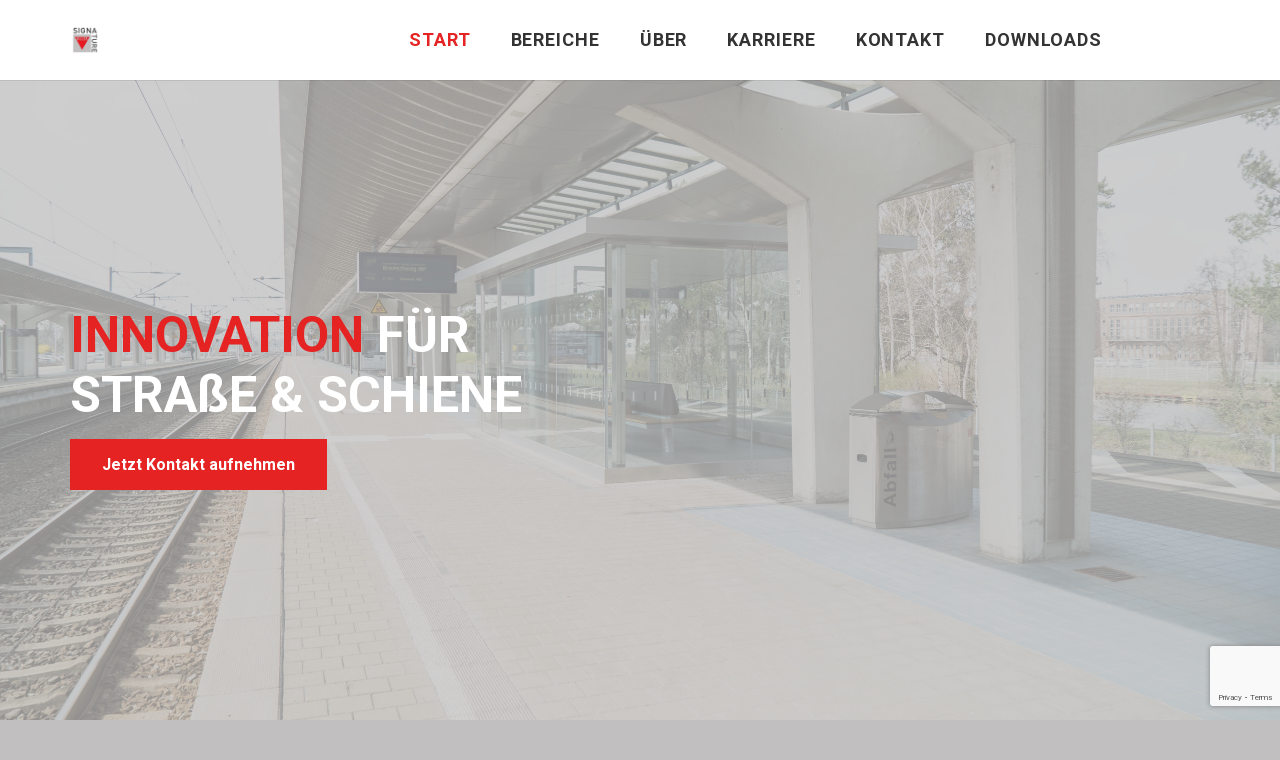

--- FILE ---
content_type: text/html; charset=utf-8
request_url: https://www.google.com/recaptcha/api2/anchor?ar=1&k=6Ld9mgYsAAAAAG-VhF3JPc_G4HwSBDRHsVVXK2XC&co=aHR0cHM6Ly9zaWduYXR1cmUtaGlsbGVyLmRlOjQ0Mw..&hl=en&v=PoyoqOPhxBO7pBk68S4YbpHZ&size=invisible&anchor-ms=20000&execute-ms=30000&cb=6lrnt41rlyo
body_size: 48703
content:
<!DOCTYPE HTML><html dir="ltr" lang="en"><head><meta http-equiv="Content-Type" content="text/html; charset=UTF-8">
<meta http-equiv="X-UA-Compatible" content="IE=edge">
<title>reCAPTCHA</title>
<style type="text/css">
/* cyrillic-ext */
@font-face {
  font-family: 'Roboto';
  font-style: normal;
  font-weight: 400;
  font-stretch: 100%;
  src: url(//fonts.gstatic.com/s/roboto/v48/KFO7CnqEu92Fr1ME7kSn66aGLdTylUAMa3GUBHMdazTgWw.woff2) format('woff2');
  unicode-range: U+0460-052F, U+1C80-1C8A, U+20B4, U+2DE0-2DFF, U+A640-A69F, U+FE2E-FE2F;
}
/* cyrillic */
@font-face {
  font-family: 'Roboto';
  font-style: normal;
  font-weight: 400;
  font-stretch: 100%;
  src: url(//fonts.gstatic.com/s/roboto/v48/KFO7CnqEu92Fr1ME7kSn66aGLdTylUAMa3iUBHMdazTgWw.woff2) format('woff2');
  unicode-range: U+0301, U+0400-045F, U+0490-0491, U+04B0-04B1, U+2116;
}
/* greek-ext */
@font-face {
  font-family: 'Roboto';
  font-style: normal;
  font-weight: 400;
  font-stretch: 100%;
  src: url(//fonts.gstatic.com/s/roboto/v48/KFO7CnqEu92Fr1ME7kSn66aGLdTylUAMa3CUBHMdazTgWw.woff2) format('woff2');
  unicode-range: U+1F00-1FFF;
}
/* greek */
@font-face {
  font-family: 'Roboto';
  font-style: normal;
  font-weight: 400;
  font-stretch: 100%;
  src: url(//fonts.gstatic.com/s/roboto/v48/KFO7CnqEu92Fr1ME7kSn66aGLdTylUAMa3-UBHMdazTgWw.woff2) format('woff2');
  unicode-range: U+0370-0377, U+037A-037F, U+0384-038A, U+038C, U+038E-03A1, U+03A3-03FF;
}
/* math */
@font-face {
  font-family: 'Roboto';
  font-style: normal;
  font-weight: 400;
  font-stretch: 100%;
  src: url(//fonts.gstatic.com/s/roboto/v48/KFO7CnqEu92Fr1ME7kSn66aGLdTylUAMawCUBHMdazTgWw.woff2) format('woff2');
  unicode-range: U+0302-0303, U+0305, U+0307-0308, U+0310, U+0312, U+0315, U+031A, U+0326-0327, U+032C, U+032F-0330, U+0332-0333, U+0338, U+033A, U+0346, U+034D, U+0391-03A1, U+03A3-03A9, U+03B1-03C9, U+03D1, U+03D5-03D6, U+03F0-03F1, U+03F4-03F5, U+2016-2017, U+2034-2038, U+203C, U+2040, U+2043, U+2047, U+2050, U+2057, U+205F, U+2070-2071, U+2074-208E, U+2090-209C, U+20D0-20DC, U+20E1, U+20E5-20EF, U+2100-2112, U+2114-2115, U+2117-2121, U+2123-214F, U+2190, U+2192, U+2194-21AE, U+21B0-21E5, U+21F1-21F2, U+21F4-2211, U+2213-2214, U+2216-22FF, U+2308-230B, U+2310, U+2319, U+231C-2321, U+2336-237A, U+237C, U+2395, U+239B-23B7, U+23D0, U+23DC-23E1, U+2474-2475, U+25AF, U+25B3, U+25B7, U+25BD, U+25C1, U+25CA, U+25CC, U+25FB, U+266D-266F, U+27C0-27FF, U+2900-2AFF, U+2B0E-2B11, U+2B30-2B4C, U+2BFE, U+3030, U+FF5B, U+FF5D, U+1D400-1D7FF, U+1EE00-1EEFF;
}
/* symbols */
@font-face {
  font-family: 'Roboto';
  font-style: normal;
  font-weight: 400;
  font-stretch: 100%;
  src: url(//fonts.gstatic.com/s/roboto/v48/KFO7CnqEu92Fr1ME7kSn66aGLdTylUAMaxKUBHMdazTgWw.woff2) format('woff2');
  unicode-range: U+0001-000C, U+000E-001F, U+007F-009F, U+20DD-20E0, U+20E2-20E4, U+2150-218F, U+2190, U+2192, U+2194-2199, U+21AF, U+21E6-21F0, U+21F3, U+2218-2219, U+2299, U+22C4-22C6, U+2300-243F, U+2440-244A, U+2460-24FF, U+25A0-27BF, U+2800-28FF, U+2921-2922, U+2981, U+29BF, U+29EB, U+2B00-2BFF, U+4DC0-4DFF, U+FFF9-FFFB, U+10140-1018E, U+10190-1019C, U+101A0, U+101D0-101FD, U+102E0-102FB, U+10E60-10E7E, U+1D2C0-1D2D3, U+1D2E0-1D37F, U+1F000-1F0FF, U+1F100-1F1AD, U+1F1E6-1F1FF, U+1F30D-1F30F, U+1F315, U+1F31C, U+1F31E, U+1F320-1F32C, U+1F336, U+1F378, U+1F37D, U+1F382, U+1F393-1F39F, U+1F3A7-1F3A8, U+1F3AC-1F3AF, U+1F3C2, U+1F3C4-1F3C6, U+1F3CA-1F3CE, U+1F3D4-1F3E0, U+1F3ED, U+1F3F1-1F3F3, U+1F3F5-1F3F7, U+1F408, U+1F415, U+1F41F, U+1F426, U+1F43F, U+1F441-1F442, U+1F444, U+1F446-1F449, U+1F44C-1F44E, U+1F453, U+1F46A, U+1F47D, U+1F4A3, U+1F4B0, U+1F4B3, U+1F4B9, U+1F4BB, U+1F4BF, U+1F4C8-1F4CB, U+1F4D6, U+1F4DA, U+1F4DF, U+1F4E3-1F4E6, U+1F4EA-1F4ED, U+1F4F7, U+1F4F9-1F4FB, U+1F4FD-1F4FE, U+1F503, U+1F507-1F50B, U+1F50D, U+1F512-1F513, U+1F53E-1F54A, U+1F54F-1F5FA, U+1F610, U+1F650-1F67F, U+1F687, U+1F68D, U+1F691, U+1F694, U+1F698, U+1F6AD, U+1F6B2, U+1F6B9-1F6BA, U+1F6BC, U+1F6C6-1F6CF, U+1F6D3-1F6D7, U+1F6E0-1F6EA, U+1F6F0-1F6F3, U+1F6F7-1F6FC, U+1F700-1F7FF, U+1F800-1F80B, U+1F810-1F847, U+1F850-1F859, U+1F860-1F887, U+1F890-1F8AD, U+1F8B0-1F8BB, U+1F8C0-1F8C1, U+1F900-1F90B, U+1F93B, U+1F946, U+1F984, U+1F996, U+1F9E9, U+1FA00-1FA6F, U+1FA70-1FA7C, U+1FA80-1FA89, U+1FA8F-1FAC6, U+1FACE-1FADC, U+1FADF-1FAE9, U+1FAF0-1FAF8, U+1FB00-1FBFF;
}
/* vietnamese */
@font-face {
  font-family: 'Roboto';
  font-style: normal;
  font-weight: 400;
  font-stretch: 100%;
  src: url(//fonts.gstatic.com/s/roboto/v48/KFO7CnqEu92Fr1ME7kSn66aGLdTylUAMa3OUBHMdazTgWw.woff2) format('woff2');
  unicode-range: U+0102-0103, U+0110-0111, U+0128-0129, U+0168-0169, U+01A0-01A1, U+01AF-01B0, U+0300-0301, U+0303-0304, U+0308-0309, U+0323, U+0329, U+1EA0-1EF9, U+20AB;
}
/* latin-ext */
@font-face {
  font-family: 'Roboto';
  font-style: normal;
  font-weight: 400;
  font-stretch: 100%;
  src: url(//fonts.gstatic.com/s/roboto/v48/KFO7CnqEu92Fr1ME7kSn66aGLdTylUAMa3KUBHMdazTgWw.woff2) format('woff2');
  unicode-range: U+0100-02BA, U+02BD-02C5, U+02C7-02CC, U+02CE-02D7, U+02DD-02FF, U+0304, U+0308, U+0329, U+1D00-1DBF, U+1E00-1E9F, U+1EF2-1EFF, U+2020, U+20A0-20AB, U+20AD-20C0, U+2113, U+2C60-2C7F, U+A720-A7FF;
}
/* latin */
@font-face {
  font-family: 'Roboto';
  font-style: normal;
  font-weight: 400;
  font-stretch: 100%;
  src: url(//fonts.gstatic.com/s/roboto/v48/KFO7CnqEu92Fr1ME7kSn66aGLdTylUAMa3yUBHMdazQ.woff2) format('woff2');
  unicode-range: U+0000-00FF, U+0131, U+0152-0153, U+02BB-02BC, U+02C6, U+02DA, U+02DC, U+0304, U+0308, U+0329, U+2000-206F, U+20AC, U+2122, U+2191, U+2193, U+2212, U+2215, U+FEFF, U+FFFD;
}
/* cyrillic-ext */
@font-face {
  font-family: 'Roboto';
  font-style: normal;
  font-weight: 500;
  font-stretch: 100%;
  src: url(//fonts.gstatic.com/s/roboto/v48/KFO7CnqEu92Fr1ME7kSn66aGLdTylUAMa3GUBHMdazTgWw.woff2) format('woff2');
  unicode-range: U+0460-052F, U+1C80-1C8A, U+20B4, U+2DE0-2DFF, U+A640-A69F, U+FE2E-FE2F;
}
/* cyrillic */
@font-face {
  font-family: 'Roboto';
  font-style: normal;
  font-weight: 500;
  font-stretch: 100%;
  src: url(//fonts.gstatic.com/s/roboto/v48/KFO7CnqEu92Fr1ME7kSn66aGLdTylUAMa3iUBHMdazTgWw.woff2) format('woff2');
  unicode-range: U+0301, U+0400-045F, U+0490-0491, U+04B0-04B1, U+2116;
}
/* greek-ext */
@font-face {
  font-family: 'Roboto';
  font-style: normal;
  font-weight: 500;
  font-stretch: 100%;
  src: url(//fonts.gstatic.com/s/roboto/v48/KFO7CnqEu92Fr1ME7kSn66aGLdTylUAMa3CUBHMdazTgWw.woff2) format('woff2');
  unicode-range: U+1F00-1FFF;
}
/* greek */
@font-face {
  font-family: 'Roboto';
  font-style: normal;
  font-weight: 500;
  font-stretch: 100%;
  src: url(//fonts.gstatic.com/s/roboto/v48/KFO7CnqEu92Fr1ME7kSn66aGLdTylUAMa3-UBHMdazTgWw.woff2) format('woff2');
  unicode-range: U+0370-0377, U+037A-037F, U+0384-038A, U+038C, U+038E-03A1, U+03A3-03FF;
}
/* math */
@font-face {
  font-family: 'Roboto';
  font-style: normal;
  font-weight: 500;
  font-stretch: 100%;
  src: url(//fonts.gstatic.com/s/roboto/v48/KFO7CnqEu92Fr1ME7kSn66aGLdTylUAMawCUBHMdazTgWw.woff2) format('woff2');
  unicode-range: U+0302-0303, U+0305, U+0307-0308, U+0310, U+0312, U+0315, U+031A, U+0326-0327, U+032C, U+032F-0330, U+0332-0333, U+0338, U+033A, U+0346, U+034D, U+0391-03A1, U+03A3-03A9, U+03B1-03C9, U+03D1, U+03D5-03D6, U+03F0-03F1, U+03F4-03F5, U+2016-2017, U+2034-2038, U+203C, U+2040, U+2043, U+2047, U+2050, U+2057, U+205F, U+2070-2071, U+2074-208E, U+2090-209C, U+20D0-20DC, U+20E1, U+20E5-20EF, U+2100-2112, U+2114-2115, U+2117-2121, U+2123-214F, U+2190, U+2192, U+2194-21AE, U+21B0-21E5, U+21F1-21F2, U+21F4-2211, U+2213-2214, U+2216-22FF, U+2308-230B, U+2310, U+2319, U+231C-2321, U+2336-237A, U+237C, U+2395, U+239B-23B7, U+23D0, U+23DC-23E1, U+2474-2475, U+25AF, U+25B3, U+25B7, U+25BD, U+25C1, U+25CA, U+25CC, U+25FB, U+266D-266F, U+27C0-27FF, U+2900-2AFF, U+2B0E-2B11, U+2B30-2B4C, U+2BFE, U+3030, U+FF5B, U+FF5D, U+1D400-1D7FF, U+1EE00-1EEFF;
}
/* symbols */
@font-face {
  font-family: 'Roboto';
  font-style: normal;
  font-weight: 500;
  font-stretch: 100%;
  src: url(//fonts.gstatic.com/s/roboto/v48/KFO7CnqEu92Fr1ME7kSn66aGLdTylUAMaxKUBHMdazTgWw.woff2) format('woff2');
  unicode-range: U+0001-000C, U+000E-001F, U+007F-009F, U+20DD-20E0, U+20E2-20E4, U+2150-218F, U+2190, U+2192, U+2194-2199, U+21AF, U+21E6-21F0, U+21F3, U+2218-2219, U+2299, U+22C4-22C6, U+2300-243F, U+2440-244A, U+2460-24FF, U+25A0-27BF, U+2800-28FF, U+2921-2922, U+2981, U+29BF, U+29EB, U+2B00-2BFF, U+4DC0-4DFF, U+FFF9-FFFB, U+10140-1018E, U+10190-1019C, U+101A0, U+101D0-101FD, U+102E0-102FB, U+10E60-10E7E, U+1D2C0-1D2D3, U+1D2E0-1D37F, U+1F000-1F0FF, U+1F100-1F1AD, U+1F1E6-1F1FF, U+1F30D-1F30F, U+1F315, U+1F31C, U+1F31E, U+1F320-1F32C, U+1F336, U+1F378, U+1F37D, U+1F382, U+1F393-1F39F, U+1F3A7-1F3A8, U+1F3AC-1F3AF, U+1F3C2, U+1F3C4-1F3C6, U+1F3CA-1F3CE, U+1F3D4-1F3E0, U+1F3ED, U+1F3F1-1F3F3, U+1F3F5-1F3F7, U+1F408, U+1F415, U+1F41F, U+1F426, U+1F43F, U+1F441-1F442, U+1F444, U+1F446-1F449, U+1F44C-1F44E, U+1F453, U+1F46A, U+1F47D, U+1F4A3, U+1F4B0, U+1F4B3, U+1F4B9, U+1F4BB, U+1F4BF, U+1F4C8-1F4CB, U+1F4D6, U+1F4DA, U+1F4DF, U+1F4E3-1F4E6, U+1F4EA-1F4ED, U+1F4F7, U+1F4F9-1F4FB, U+1F4FD-1F4FE, U+1F503, U+1F507-1F50B, U+1F50D, U+1F512-1F513, U+1F53E-1F54A, U+1F54F-1F5FA, U+1F610, U+1F650-1F67F, U+1F687, U+1F68D, U+1F691, U+1F694, U+1F698, U+1F6AD, U+1F6B2, U+1F6B9-1F6BA, U+1F6BC, U+1F6C6-1F6CF, U+1F6D3-1F6D7, U+1F6E0-1F6EA, U+1F6F0-1F6F3, U+1F6F7-1F6FC, U+1F700-1F7FF, U+1F800-1F80B, U+1F810-1F847, U+1F850-1F859, U+1F860-1F887, U+1F890-1F8AD, U+1F8B0-1F8BB, U+1F8C0-1F8C1, U+1F900-1F90B, U+1F93B, U+1F946, U+1F984, U+1F996, U+1F9E9, U+1FA00-1FA6F, U+1FA70-1FA7C, U+1FA80-1FA89, U+1FA8F-1FAC6, U+1FACE-1FADC, U+1FADF-1FAE9, U+1FAF0-1FAF8, U+1FB00-1FBFF;
}
/* vietnamese */
@font-face {
  font-family: 'Roboto';
  font-style: normal;
  font-weight: 500;
  font-stretch: 100%;
  src: url(//fonts.gstatic.com/s/roboto/v48/KFO7CnqEu92Fr1ME7kSn66aGLdTylUAMa3OUBHMdazTgWw.woff2) format('woff2');
  unicode-range: U+0102-0103, U+0110-0111, U+0128-0129, U+0168-0169, U+01A0-01A1, U+01AF-01B0, U+0300-0301, U+0303-0304, U+0308-0309, U+0323, U+0329, U+1EA0-1EF9, U+20AB;
}
/* latin-ext */
@font-face {
  font-family: 'Roboto';
  font-style: normal;
  font-weight: 500;
  font-stretch: 100%;
  src: url(//fonts.gstatic.com/s/roboto/v48/KFO7CnqEu92Fr1ME7kSn66aGLdTylUAMa3KUBHMdazTgWw.woff2) format('woff2');
  unicode-range: U+0100-02BA, U+02BD-02C5, U+02C7-02CC, U+02CE-02D7, U+02DD-02FF, U+0304, U+0308, U+0329, U+1D00-1DBF, U+1E00-1E9F, U+1EF2-1EFF, U+2020, U+20A0-20AB, U+20AD-20C0, U+2113, U+2C60-2C7F, U+A720-A7FF;
}
/* latin */
@font-face {
  font-family: 'Roboto';
  font-style: normal;
  font-weight: 500;
  font-stretch: 100%;
  src: url(//fonts.gstatic.com/s/roboto/v48/KFO7CnqEu92Fr1ME7kSn66aGLdTylUAMa3yUBHMdazQ.woff2) format('woff2');
  unicode-range: U+0000-00FF, U+0131, U+0152-0153, U+02BB-02BC, U+02C6, U+02DA, U+02DC, U+0304, U+0308, U+0329, U+2000-206F, U+20AC, U+2122, U+2191, U+2193, U+2212, U+2215, U+FEFF, U+FFFD;
}
/* cyrillic-ext */
@font-face {
  font-family: 'Roboto';
  font-style: normal;
  font-weight: 900;
  font-stretch: 100%;
  src: url(//fonts.gstatic.com/s/roboto/v48/KFO7CnqEu92Fr1ME7kSn66aGLdTylUAMa3GUBHMdazTgWw.woff2) format('woff2');
  unicode-range: U+0460-052F, U+1C80-1C8A, U+20B4, U+2DE0-2DFF, U+A640-A69F, U+FE2E-FE2F;
}
/* cyrillic */
@font-face {
  font-family: 'Roboto';
  font-style: normal;
  font-weight: 900;
  font-stretch: 100%;
  src: url(//fonts.gstatic.com/s/roboto/v48/KFO7CnqEu92Fr1ME7kSn66aGLdTylUAMa3iUBHMdazTgWw.woff2) format('woff2');
  unicode-range: U+0301, U+0400-045F, U+0490-0491, U+04B0-04B1, U+2116;
}
/* greek-ext */
@font-face {
  font-family: 'Roboto';
  font-style: normal;
  font-weight: 900;
  font-stretch: 100%;
  src: url(//fonts.gstatic.com/s/roboto/v48/KFO7CnqEu92Fr1ME7kSn66aGLdTylUAMa3CUBHMdazTgWw.woff2) format('woff2');
  unicode-range: U+1F00-1FFF;
}
/* greek */
@font-face {
  font-family: 'Roboto';
  font-style: normal;
  font-weight: 900;
  font-stretch: 100%;
  src: url(//fonts.gstatic.com/s/roboto/v48/KFO7CnqEu92Fr1ME7kSn66aGLdTylUAMa3-UBHMdazTgWw.woff2) format('woff2');
  unicode-range: U+0370-0377, U+037A-037F, U+0384-038A, U+038C, U+038E-03A1, U+03A3-03FF;
}
/* math */
@font-face {
  font-family: 'Roboto';
  font-style: normal;
  font-weight: 900;
  font-stretch: 100%;
  src: url(//fonts.gstatic.com/s/roboto/v48/KFO7CnqEu92Fr1ME7kSn66aGLdTylUAMawCUBHMdazTgWw.woff2) format('woff2');
  unicode-range: U+0302-0303, U+0305, U+0307-0308, U+0310, U+0312, U+0315, U+031A, U+0326-0327, U+032C, U+032F-0330, U+0332-0333, U+0338, U+033A, U+0346, U+034D, U+0391-03A1, U+03A3-03A9, U+03B1-03C9, U+03D1, U+03D5-03D6, U+03F0-03F1, U+03F4-03F5, U+2016-2017, U+2034-2038, U+203C, U+2040, U+2043, U+2047, U+2050, U+2057, U+205F, U+2070-2071, U+2074-208E, U+2090-209C, U+20D0-20DC, U+20E1, U+20E5-20EF, U+2100-2112, U+2114-2115, U+2117-2121, U+2123-214F, U+2190, U+2192, U+2194-21AE, U+21B0-21E5, U+21F1-21F2, U+21F4-2211, U+2213-2214, U+2216-22FF, U+2308-230B, U+2310, U+2319, U+231C-2321, U+2336-237A, U+237C, U+2395, U+239B-23B7, U+23D0, U+23DC-23E1, U+2474-2475, U+25AF, U+25B3, U+25B7, U+25BD, U+25C1, U+25CA, U+25CC, U+25FB, U+266D-266F, U+27C0-27FF, U+2900-2AFF, U+2B0E-2B11, U+2B30-2B4C, U+2BFE, U+3030, U+FF5B, U+FF5D, U+1D400-1D7FF, U+1EE00-1EEFF;
}
/* symbols */
@font-face {
  font-family: 'Roboto';
  font-style: normal;
  font-weight: 900;
  font-stretch: 100%;
  src: url(//fonts.gstatic.com/s/roboto/v48/KFO7CnqEu92Fr1ME7kSn66aGLdTylUAMaxKUBHMdazTgWw.woff2) format('woff2');
  unicode-range: U+0001-000C, U+000E-001F, U+007F-009F, U+20DD-20E0, U+20E2-20E4, U+2150-218F, U+2190, U+2192, U+2194-2199, U+21AF, U+21E6-21F0, U+21F3, U+2218-2219, U+2299, U+22C4-22C6, U+2300-243F, U+2440-244A, U+2460-24FF, U+25A0-27BF, U+2800-28FF, U+2921-2922, U+2981, U+29BF, U+29EB, U+2B00-2BFF, U+4DC0-4DFF, U+FFF9-FFFB, U+10140-1018E, U+10190-1019C, U+101A0, U+101D0-101FD, U+102E0-102FB, U+10E60-10E7E, U+1D2C0-1D2D3, U+1D2E0-1D37F, U+1F000-1F0FF, U+1F100-1F1AD, U+1F1E6-1F1FF, U+1F30D-1F30F, U+1F315, U+1F31C, U+1F31E, U+1F320-1F32C, U+1F336, U+1F378, U+1F37D, U+1F382, U+1F393-1F39F, U+1F3A7-1F3A8, U+1F3AC-1F3AF, U+1F3C2, U+1F3C4-1F3C6, U+1F3CA-1F3CE, U+1F3D4-1F3E0, U+1F3ED, U+1F3F1-1F3F3, U+1F3F5-1F3F7, U+1F408, U+1F415, U+1F41F, U+1F426, U+1F43F, U+1F441-1F442, U+1F444, U+1F446-1F449, U+1F44C-1F44E, U+1F453, U+1F46A, U+1F47D, U+1F4A3, U+1F4B0, U+1F4B3, U+1F4B9, U+1F4BB, U+1F4BF, U+1F4C8-1F4CB, U+1F4D6, U+1F4DA, U+1F4DF, U+1F4E3-1F4E6, U+1F4EA-1F4ED, U+1F4F7, U+1F4F9-1F4FB, U+1F4FD-1F4FE, U+1F503, U+1F507-1F50B, U+1F50D, U+1F512-1F513, U+1F53E-1F54A, U+1F54F-1F5FA, U+1F610, U+1F650-1F67F, U+1F687, U+1F68D, U+1F691, U+1F694, U+1F698, U+1F6AD, U+1F6B2, U+1F6B9-1F6BA, U+1F6BC, U+1F6C6-1F6CF, U+1F6D3-1F6D7, U+1F6E0-1F6EA, U+1F6F0-1F6F3, U+1F6F7-1F6FC, U+1F700-1F7FF, U+1F800-1F80B, U+1F810-1F847, U+1F850-1F859, U+1F860-1F887, U+1F890-1F8AD, U+1F8B0-1F8BB, U+1F8C0-1F8C1, U+1F900-1F90B, U+1F93B, U+1F946, U+1F984, U+1F996, U+1F9E9, U+1FA00-1FA6F, U+1FA70-1FA7C, U+1FA80-1FA89, U+1FA8F-1FAC6, U+1FACE-1FADC, U+1FADF-1FAE9, U+1FAF0-1FAF8, U+1FB00-1FBFF;
}
/* vietnamese */
@font-face {
  font-family: 'Roboto';
  font-style: normal;
  font-weight: 900;
  font-stretch: 100%;
  src: url(//fonts.gstatic.com/s/roboto/v48/KFO7CnqEu92Fr1ME7kSn66aGLdTylUAMa3OUBHMdazTgWw.woff2) format('woff2');
  unicode-range: U+0102-0103, U+0110-0111, U+0128-0129, U+0168-0169, U+01A0-01A1, U+01AF-01B0, U+0300-0301, U+0303-0304, U+0308-0309, U+0323, U+0329, U+1EA0-1EF9, U+20AB;
}
/* latin-ext */
@font-face {
  font-family: 'Roboto';
  font-style: normal;
  font-weight: 900;
  font-stretch: 100%;
  src: url(//fonts.gstatic.com/s/roboto/v48/KFO7CnqEu92Fr1ME7kSn66aGLdTylUAMa3KUBHMdazTgWw.woff2) format('woff2');
  unicode-range: U+0100-02BA, U+02BD-02C5, U+02C7-02CC, U+02CE-02D7, U+02DD-02FF, U+0304, U+0308, U+0329, U+1D00-1DBF, U+1E00-1E9F, U+1EF2-1EFF, U+2020, U+20A0-20AB, U+20AD-20C0, U+2113, U+2C60-2C7F, U+A720-A7FF;
}
/* latin */
@font-face {
  font-family: 'Roboto';
  font-style: normal;
  font-weight: 900;
  font-stretch: 100%;
  src: url(//fonts.gstatic.com/s/roboto/v48/KFO7CnqEu92Fr1ME7kSn66aGLdTylUAMa3yUBHMdazQ.woff2) format('woff2');
  unicode-range: U+0000-00FF, U+0131, U+0152-0153, U+02BB-02BC, U+02C6, U+02DA, U+02DC, U+0304, U+0308, U+0329, U+2000-206F, U+20AC, U+2122, U+2191, U+2193, U+2212, U+2215, U+FEFF, U+FFFD;
}

</style>
<link rel="stylesheet" type="text/css" href="https://www.gstatic.com/recaptcha/releases/PoyoqOPhxBO7pBk68S4YbpHZ/styles__ltr.css">
<script nonce="Rw8f3jx9HMvTtFqxsitq0g" type="text/javascript">window['__recaptcha_api'] = 'https://www.google.com/recaptcha/api2/';</script>
<script type="text/javascript" src="https://www.gstatic.com/recaptcha/releases/PoyoqOPhxBO7pBk68S4YbpHZ/recaptcha__en.js" nonce="Rw8f3jx9HMvTtFqxsitq0g">
      
    </script></head>
<body><div id="rc-anchor-alert" class="rc-anchor-alert"></div>
<input type="hidden" id="recaptcha-token" value="[base64]">
<script type="text/javascript" nonce="Rw8f3jx9HMvTtFqxsitq0g">
      recaptcha.anchor.Main.init("[\x22ainput\x22,[\x22bgdata\x22,\x22\x22,\[base64]/[base64]/[base64]/ZyhXLGgpOnEoW04sMjEsbF0sVywwKSxoKSxmYWxzZSxmYWxzZSl9Y2F0Y2goayl7RygzNTgsVyk/[base64]/[base64]/[base64]/[base64]/[base64]/[base64]/[base64]/bmV3IEJbT10oRFswXSk6dz09Mj9uZXcgQltPXShEWzBdLERbMV0pOnc9PTM/bmV3IEJbT10oRFswXSxEWzFdLERbMl0pOnc9PTQ/[base64]/[base64]/[base64]/[base64]/[base64]\\u003d\x22,\[base64]\\u003d\x22,\[base64]/wrghw6fDgMKycgrDrhDCjT7Cj8O1QMO/TcKqIMOYZ8O+EMKaOgxHXAHCl8KjD8OQwog1LhIiKcOxwqhKI8O1NcO+EMKlwpvDhsO0wo8gWMOgDyrCojzDpkHCnVrCvEdkwo8SSXoQTMKqwpTDqWfDlg8zw5fCpGHDgsOye8K7wr1pwo/DhcKlwqodwoDChMKiw5x7w6x2wobDqcOOw5/CkxnDswrCi8OFSSTCnMKyIMOwwqHCt1bDkcKIw4Z5b8Ksw5wXE8OJf8K1wpYYF8K0w7PDm8OJWijCuFbDhUY8wog0S1tDKwTDuUTCvcOoCwdlw5Ecwphfw6vDq8KCw70aCMK+w7RpwrQ9wp3CoR/DrVnCrMK4w4rDm0/CjsO0wpDCuyPCkMOHV8K2FwDChTrCrXPDtMOCGUpbwpvDicOew7ZMbB1ewoPDvkPDgMKJcQDCpMOWw6XCksKEwrvCp8K1wqsYwpnCslvClgbCmUDDvcKsJgrDgsKQPsOuQMOEFUllw6XCg13DkDYlw5zCgsOEwptPPcKAITB/IcKyw4U+woPCssOJEsKpVQp1wpzDpX3DvmcMNDfDq8Oswo5vw5N4wq/[base64]/DuhrCrUdQUw3DtMO0cMOXwrDDj8Kgw5LCjMKZw4bCph5Hwo9iAcKpRMO9w5nCmG4qwps9QsKIE8Oaw5/Do8OUwp1TMcKZwpEbEMKwbgdiw6TCs8OtwrfDrhA3dEV0Q8KXwpLDuDZhw5cHXcOlwo9wTMKMw6fDoWh4wocDwqJewpA+wp/ClUHCkMK0PS/Cu0/DjcOfCErCk8KwehPChsOWZ042w6vCqHTDjMO6SMKSTDvCpMKHw5DDj8OCwqnDkmE2TFBdRcKGOHlVwpBLR8Osw4ZJOHBIw6vChUIjDwR5w4rDkMO/[base64]/DmcKvd8OSw7vDgDphw7FQaTMrwq/DkcKPw5fDosKrDH3DjF3Cv8K5bTswF1HDsMKcDcOFd01cDDICIUvDpsO/[base64]/Drg4vOMOkMVTDhsKWD8KjWXrCvsOiAMO7ekfDpsOEVVzDtFXDmsOjFcO2FA/DmMOcTjQXVlFsUsKMHSQQw6h4CsKjw6xnw53CgVgxwr3Cl8Kow7TCrsKdCcKuUDsaGiwtew/DgMOkJ2t1FsKdVEPCssKOw5LCtW8fw4/Dj8OrWg0YwrBaFcK5e8OfbhbCm8KGwoI7E2PDocOhbsKbw7Unw4zDkjXCmkDDjSlPwqIFwoDDkcKvwrAIdSrDs8OkwrDDqxRmw6XDv8KiNcKFw5vDryTDjMO7wpvCm8K6wrvCkcOdwrTDkU/DgcOww7leZBdnwoPClMOEw4TDlg0VGz3CiWlqe8KTFsOiw67DssKlwoVFwoVnKcOiWQbCuAfDhnLCq8KDHsOow5dcHMOMasObwpTCsMOOGcOKaMKIw7jCjVUeNsKYVSPCnkrDuVLDi2IBw7c3L3/[base64]/Ct8K+wp8aEVjCicKeMsKHWURIwoZSwqfClMKgwo7ChMKNw5F4esO9w5dKXMONOVdFaWnCqWzCuRvDqcKewr/CtMKCwpDDjyN/LcOVaVLDrcKkwp9NPnLDuQXCoFvDvMOKw5XDocOzw45LDGXCijDCnXpvLMK3woHDqXDCrWHCv3k0D8OPwqkyCygRdcKYwpIWw4LCvsOXwoZ4wrjDqXohwrjCuU/CjcKVwpwLemvCm3DDr17Cm0nDlsOWwpR5woDCokR4NsKCZS7DpDVZDVvCmwbDk8ORw43CnsOiwrXDpAnCvl0/XMOmw5DCuMO4ZMOGw7Zswo7DhsK2wqRXwrEyw5FcbsOZwo1LMMO/wo8Pw5dCZsKtw7ZHw4/Dl0l5wrvDucK1VV7CrhJMHjDCtcOKa8Oyw5fCk8OLw5IhJ1TCp8OOw6fCpMO/SMKEEwfCvX8Uwrxcw57Ch8OKwqHCpcKJXcOlw4Vwwr95wq3CoMObbXJuSFACwqNYwr0pwpPCjcKpw5XDtyDDrjDDrMKROSTClcKLGMOYesKcHMKOajzDpcO5wqwxwqLCq0RFOh3Cv8Kmw7kvU8K6KmnCtB/DpVUhwoU+Yi9KwrgaPMONFlXCihHCq8OEw5dww58WwqTCoDPDm8KuwrolwoZNwqBrwoVwRjjCssOxwpg3J8OuQsOEwqkHRSRQAkNdN8KDw79kw4LDmFcywpzDg0dHZ8K9IsKOSMKqVsKIw4RsOcO8w6wfwqDDvQZewqpkOcKqwpByDw9Hwq4RMG/[base64]/CvcKCwq1kwqPDicKgCcOtwo7Di13Ctyc9DsOsMTrDuVHChFwsamPCosOBw7AHwplnWMOQEiXCq8OwwpzDr8OEWxvDocKMwr4BwrVMHABZP8K/JDwnwqLCs8O3YhkefVRXKcK+U8OYPg3ClxIpQMKzOMOhT1gaw7vDmcKxZcODw64felzDo2x8YxjDkMOVw6HDuHnCnR/[base64]/DrTnDpFTDjFzCrlPCjcOxwqrDmMOzS3BtwrAlwr3DqVDClsOiwpTDjQAeBWfDo8OqYFwNQMKseR8dwprCoWLDjcKtHijCucOILMO/w6rCuMOZw6vDuMK4wo3CqkQcwq8gPcKKw4QDw7NVw5/CvwvDrMKAcmTCisO2b0jDrcOhX154KsO4SMKBwo/Cj8Kvw5/Di1o0AXXDt8OmwpN+wojCnGbDosKrw7HDk8Kiwq44w5TDi8K4ZTnDuyhaMT/[base64]/DocOLT8OGwpvDvHfDpcO7EcKHGn5hFsOpdcOuOBkxZ8OSaMKywqDCncKcwqfDiCZkwr11w4/[base64]/wqvCtlZRw6jDi154woXDsMKFwq/ChX9wwoXCgVrCj8KYL8KswrDCrm8kw7tZJ1/DhMKYwqQEw6Q8c2shw6bDkmAiwpx6w5bCtCh2L0trw5VEwr/CqFEuw45Gw6/[base64]/ChsKcw6rCnMO5MGhwS8KuMV4JwqxuTMKxV8O0fcKiwrohw4bDi8KLw5pTw7hQaMKjw6DCgVDDiDhnw5PChcOLJ8KZwoV1A33CjxjCucKRN8KtP8KhKlzDoGQ/OcKbw4/CgsO5wp53w7rDpcKQCMOWZktCCsKmSHBqWV7CjMKfw4IKw6TDtxrDvMK/eMKxw7xGRMKwwpTCjcKdRnXDmW3CssKaQ8OUw4/CiiHChSkuKsKfNcKJwrPCuz/CnsK3wp3CoMKtwqcGGSLCiMOIQV88QsO8wpEXw6dhw7LCg3AbwokCwp3DvCgVeCIHRVzDncO1QcKFJ19Jw5c1XMOtwrB5a8Oqwotqw4vDo39fR8KcOS9uOMOaMzbCsVrDhMORcBHClyoOwqoNYHY0wpTDkQPDog9xVR9bw5TDqzQbwrUjwqEmw65mDsOlwr/DjVrCqMObw4TDg8O2w5JoOcOAw6YSwq5zwokPf8KHAcOQw4rCgMKqw7XDoD/CkMOEw6XCusOhw7FTJVgLwp3DnG/DrcKKIUp8OMKubw15wr3Do8OIw6jCiRRdwp45w7l9wpjDosKoI3YswpjDpcOSXMOBw6NGOTLCjcOfFTM/w599TMKTwo7DnH/[base64]/DhsOvIyZbw7/Di8OXw6vDoMOIw40hw4TCrsOhwqjDuMOME3xdw49rDMObw6LCiz7DpsOnwrE1wqhoRsOFD8KdemXDgsKJwobCo1g1agEFw40td8KGw7zCucOwW2p5w6hBIsOca0LDoMKaw4ZOEMOjQEDDjcKJWsK7JE44SMKIHTQWAAsrw5DDqMOfBMOjwpBGQT/CmmDCvMKbaRoSwq0oDMK+DSTDs8O0eUBbw4TDscKkJAleOcKvw5h0ago4KcKaZErCo3vCj2hefBvDuXx6w6pLwo0BcRIQU3rDpsOcwpEUc8OmDll6LsK6JGRNwqlWwoDDrDICQ2TClV7CncKpL8KAwoHCgkJfXMOEwrxyccK+DT/DvlcSJWAlJUfCjsOaw5vDpcKfwrXDmMOIH8K4YUgHw5jDmWVjwr0bbcKRRXvCpMKMwrHClsKBw5fDvsOTccOJCcOfw5bCnR/CosKCw5BVZE4zw57DgcOKesKJOMKLFsK+wpI7Hm4YQhxkbErDsCHDv1vCu8KrwrzCkC3DtsOQXcKXW8OPMDorwqkQWntdwpcYwr/Ck8Klwr1RaHTDgcOLwq3Djm3Dp8OjwoVPRsO0w5hlJcOxOjnCiTAZwp5/Vx/Diw7CplnCksO/[base64]/[base64]/OcKqwonDnC7DoMO7asK0w51Swo8dwpjDp8Osw6PDnlnCucK/MMKGwpDDvcKAMcK6w6czw6kpw5ExEMO1wro3wqoWXwvDsEDDh8KFDMONw7PDhnXCl1NxcHbDocODwqbDm8OMwqrChMOuwofDvTDCmUs+w5N4w4jDsMKqwrrDuMOaw5bCqA7DsMOYIlFmTBZfw7HDoiTDj8K8V8OBBMOgw4fCtcOnD8K/[base64]/cWbCjT8dc8O9OHLCmMOjGMOtdzB+HnXDssK8cUdnw7TDuCDClsO9GynDiMKpL3Ziw6NdwrEpwq0vw6NFHcO0dBvCisKBZcOudnJZwrfCiBHCgsOAwowEw54uIcOowrFiw4ZNwoLDjcOAwpcYKEttw4/[base64]/PCvDlMKQYVDDp0g+TMK1O8K+aMK7w6FGw50Hw6ZUw70vMF4EeTHCjyAyw4bDn8O5ZSrDjl/DlMOkw5Y5wp3DvnvDmcOlP8KgPRMlCMOuW8KLPmLCq07DowtSZcK/[base64]/[base64]/[base64]/Cnz/DqMKjEMOFecO4wq/DucO4PsOkwrXCj8KDw6jCqCDDhcOnJXRXbGjCqUN5wqBqwrI8w5LCtSJ7B8KeV8O0JcOIwo0ZYcOqwrXCp8KsO0LDrcKtw5ouK8KDJENDwoo7X8OdTSUgW0Qnw48iWB9uSMONccOHYsOTwq/[base64]/CiwnDkMOrwqhDWhDCncOaOgnDu8OiT8KCUTRJacKCwoPDs8KxFW7DlsObwqQPSV7CscOKLC/CusKgVBvDucKewo1owoTDvE3DjndEw7QjJMOXwpNdw65GJsO/W2Yob3sQUMOCDE4cbMKqw6U8SiPDsljCoxcnejNYw4XCrcKmQcK9w7B5AsKLw7IveTTCu1PCskQIwq8pw5nCnRHCj8K7wrjChTLDuUDDrD5AJ8KwesKCw5B5VHfCp8OzOcOGwqvDjwoEw63Ck8KUcCt8wrguVsKswoAJw7/[base64]/[base64]/DnHbDvlfCvsOOw5PDjE4udcK3wrMzB8OOSlbClg3CtsKNwpggwoLDkinDucKNG01cwqHDjsOOPMKTMMOhwrTDrWHCj3QlbUrCj8ODwprDm8O1By/[base64]/[base64]/DsXJCw6DDq8KuwrFUG8KUwqzDgEnDvMO5w5B2KhIVwqDCp8OswpHCjhgQSToREzDCmsKqwrLDu8OZwrdqwqEYw7rCpsKaw4hwN2nCiknDgH5pfV3DlsKcHMK5BURWw7/DmHtiVTfCmsKHwp4EP8OPQCJEEGNmwol7wq7ChcOKw6LDqx4sw6nCq8OTw4/CuzMrGChHwrTDkzVZwqhYLMKTRsOhZQsqwqXDvsOtDQJlPFvCrMOeeVPDrcOiTG5bY1lxw7l7OQbDrcKrYcORw7x5wrvCgMKGSVLDuzwjSnANecKYwr/[base64]/LcKGw4/DnsKuwpjCnUTDkCfCjFd2b8OLWMKUw5paNDDDmVhbw4UpwoTDqAczwpXCpCHDuUQtf2jDlx/DmRpCw7goPsKADcK8fkPCvcOCw4LDgMOZwqHCksOLLcKtOcOfwptww47DtcKYwqtAwrjDsMKLUlvCoDExw4vDs1HCtGHCpMKGwqE8woDCvW/DkCdbLcOKw7/CkMO4JCzCqMKDwrU8w57CrQfCp8OBL8ODwqLDhsO/wr4zMMKXe8OwwqnCvCPCu8O/wqXChUHDkS4pfMOLRcKee8Kfw5AnwpXDsXQ4GsOtwprChghwBcOrwo3Dq8OYesKCw4PDmsKcwodYfnl4wokLEMKbw6/DkDhhwp7DvkXDohzDlcK+w480McKTwphMNU5zw4PDrCg6U2hPccKid8OmWQrCo0/[base64]/ClsO1VR7CvsKMw7DDpn8WCUrCl8O9wppUBFtuQcO+w7XCuMOmOH4xwrHCnsK3w7rCnsO2woxuXsKoVcO4w4FPwq/CuWQsaSh1RsOuRCHDrMOwK0Mvw53CksOWw7hoCSfDvCjCrcOzB8OmSQXDjCdMwphzCX/[base64]/Ck8OXH8KTZMO8LMKqwpLCksKJwr1Ew4ZtYxvDhUBSEGNAw5NTTsOkwqcFwrLCijEjOMOfEXxdQsO9wqLDsyxkwrVTI3nDqDDCvy7CqWvDsMKzVsK9wqw0EyU3w4V6w7hiwqdkTmTDu8O0aDTDvHptMcKXw6/CmzhYSHDChhvCg8KPw7cmwooZJwJ8ZcK9woZNwqZJw5NXZw06TsOqwqMVw67DgsOgLcO/VWRUMMOdBxVbUj7CkcOTO8KWBMOsQsOaw7nClsOVw6JGw4Ikw7HCmFt9b2xXwrTDq8Owwp9gw70FUls0w7PCrF7DuMOsPVDCpcOuw67CvAzCunPDmcKWCsKYR8K9bMKPwrhXwqZ/DVLCqcOjdsOUOTdNY8KsG8K0w7zCjMOGw7F4NU3CrMOEw6ZvdMKew5/DgQjDl0Rmw7pzw5Idw7XCrlh/[base64]/CgmkXw6XDmk3CtcOPKMOew65uw5Mua2MefSckw7LCqxUSw6PCmlLDjDI6c2jChcOOXB3DicK2QMKgwpVZwrHCt1FPwqYcw4l4w7fChsOjVVDDlMO8w5/DlmjDrsKTwo7Ck8KwXsOWwqTDjyY/acKWw7hQRW0HwqrCmGbDuSsZVB3CoT/Ch2J9G8OECx8cwpM4w7VUwrTDmxfDjVHCpMOnfmwRdcOiQSzDr3cVIWkxwqfDisOfKRtKSsK8XcKUw5w9w7TDlMKBw6MIHCkQL3haOcOqdcKZdcOEVh/DsFbDplrCs0F+GisHwpNIGlzDhH0JMsKtwpYQT8Ksw5sVwoVmw7TDj8KcwqzDtGfDkl3CjGlXw7R6wpPDm8OCw63CvycnwqvDnU7Cm8K6w70Pw6fCu03CrUpJfTIHOArCi8O1wrVXwr/DnwzDvsOnwoMaw5fCiMKREMKxEsOTJhfCjjAnw4HCvcOfwo/DrcKmEMO/ewQ7wrogA37Do8Kww61Yw6nDllLDkWjCk8OcVcOtw4Uiw5lWRBPCjUDDngF0cRnCuXTDtsKGKgnDk11cw7rCnMOIw5jCl2thw4JANUrCjQV9w5DDkcOjBMOqRQEABAPCmDnCscOrwoPDvMOywp/DkMKJwpJcw4HDpMOnQDRtwpRpwpXCu23DrsOAw4N/WsOBw7MwF8Kew6dSw6IpHELDhcKqPsOkccO3wqHDsMOIwplTf2MCw67Drnhhb2fCo8OLBggrwrLDucK4wqEfF8KzETlHG8KFB8O8wqTClsK+AMKEwrHDssKzdMORGcOvQQ9Cw6QNPggRRcOKOlRsQD/CtcK/w4kJTmppG8KRw5nCjDUud0NpB8Kxw6/[base64]/CkBIXwqrCnsOnwqLDllEzwq8bNlHCjT5JwoDDt8OpHQLCkMOrUiHCqjDCicOcw7DClsKvwqrDgMOmV1fCh8K0YQ4rO8KCwqnDmDoycncIb8KmAMKiMnDCtGLCn8OBTAvCosKBC8O/Q8KowrRZFsOYScKeJTdOSMKOwoxiEXrCu8OBR8OhMMO1SmLDksOWw57CqcOVMmDDizJDw5Exw5TDn8KHw4tgwqdTw6zDk8Opwr4tw50hw4gdw6/CjcKdwpnDrQzCjMKoKS3CvWvCviXCuQfCnMOvS8OBD8OzwpDCl8KRXArDqsOAw585Pz7Cl8KkQcKRB8KAOcO+XRPCvTLDuS/[base64]/CgMKmwqnClcOKwqEAwrRqwpfCtngeGUULIcKfwo9Iw5ZAwrBzwrXCscOBOcKHJsOODHFiTC4FwrZGdMKUAsOcDMOgw5grwoEDw5/CtBhrDsOWw4LDqsOfwpgtwpXCsHXDmMO9S8OgCUAHL3bDrcORwobDkcKmw5zDsSPDmV9OwpEYYMOjw6nDqGvDssKyZ8KGXWLDtMOdfmBOwr/DsMKKEGbCsSoUwrXDuVYkEVV5PE5gwopOfjNew5rCnQQRUGPDnGfDssO+wrlOw4XDgMO2EsOkwrA6wpjChQ9EwozDhkDCtw9Cw4Rjw6l5b8K/cMOtWsKWwo04w6PColRcwoTDsxJjwrwsw49hDsORw44nB8KDM8OBwrFAbMK2OGTCjSbDl8Kcw7QVCsOgwpzDqVXDlMK6W8OcFsKAwowlICFxwoFpwq3CvcO9w5JFw7ZSa2EOO0/[base64]/Cu8ONG03Cg8Kew4Rqwq0/[base64]/DosKERjrDoMK2cmUXw73CpHxQwro/f3BbwpfDscKUw4jDvcKbIcKFworCgsKgWMOYXcOyL8Onwro4TcOqM8KSP8KqHW/Drk/CjnTCtsOvPhnCrcKCe1XDrcOhP8KlcsK3NsORwp3DhD7DhsOtwo4VE8KAUcOcGBsxX8O/[base64]/Cn0Zsf8KzDXXDksOyJsOEwoBDwqcBwooFw67CuT7Cj8KRwr88w4zCrcKfw4h8VxzCtALCk8Ohw7FLw5/CpUbCh8O5wp/[base64]/[base64]/DpcK8eSd3w7FgVz9tHxvDlitxVH9wwrPDnWoabiRwT8OYwq/Dn8K7wqfDg1BiFwbCrMKKJ8KyKsOJw4/CgjoXw749c13DmFYPwobCmwYywrnDky3CncK5D8K+w4QQwoFzwpUbw5Z5wqBHw7nCuSMfDsO9VcOgGxTCqWrCggoVVD83wrw+w5RIw5F4w6RYw6XCqcKYc8KiwqDCvQlRw6cvwrXCpyIswqYew7fCqMOEJBbChBZiGMOawoJFw5wKw7/[base64]/[base64]/Dtww5JcONw54Awo7ChBXDhT/DvMKgwrVFBk03asOFSgDCiMO3KSvDpsO2w5lmwrEsP8OWw5phX8OtTXZ8RsOAw4HDtyo4w43Crj/DmEDCulvDg8O6wqpaw5bCugXDpTNpw6osw57CusOhwq0Wb1TDl8KcLzpzRXRMwr5mCXTCpMOCU8KeGj13wo1jw6BBOsKZbsOsw5jDicOcw6bDoTkqbMKaBn7ChUVMNy09woxob3cMF8KwFH0DYUtSckF6SxgbRsOwECV3wq/CsHLDmsOkw6oSw4HCpwXDonosc8OUwofCsXo3N8OkGG/[base64]/[base64]/[base64]/[base64]/Cj2vCr8ODKsORPsO0ZWh2w4YSQsOUIMOiKsO1w5bDrDfDvsK9w7Q1L8OAJl/Dtk4Ow4YxbsK7bi5/a8KIwrFVTgPChUbChSDCiynCmjdiw7cxwp/DpSfCjQwzwoNKwoXCnzXDt8OUVH/Cpg7Ci8OdwrnCo8KITkjCk8KUw6c8w4HCucKdw7zDgAJmD20qw6VEw4EoLQPDlxARw7vDssO3VRRaXsKBw6LCgHcew6F6e8OJwqUOWl7Cs2/Cl8KRbsOVT1Y1ScKQw6QQw5nCvhZZG1w7KwhawofDt3g5w50twqdFYkTDrMOMwoLCqwUpWcKxCcO9woY1O18ewrAXA8KsSMKva1BqJTvDmsK1wr3Dk8K/Y8O/w43Cog46wqPDicKIQMKGwrdAwpzChTYTwpPCrcOTWMOgEMK6w67CtMKmIcOhwph7w4rDkcOZRxYQwr7CoUJzwp97PUsewr3Cqw3DoRnDjcOjJgLCvsOwKxg2T3gfwoU2Oz0RWsO+VEFQDQ8xJw1XDcObLcOpAMKCLcKHw6AEHcOUDcOBfU3DocOCBUjCux/DhcOcUcOTSkN2csKkSCDCqcOYaMOdw6N7JMOFTVrCvCM1GsKHwqDDqA7DncK6GXM0GQzDnStgw5IDIMKZw6jDuQRbwp0Uw6fCjw/[base64]/[base64]/DpMK/wpLDp8Oewpkrw50gICrDlFvDhU/CsMOdworDmns7w5ZBdRMUw5PDomzDsAxHP3DCrABOw4TDjlrCpcK3wrHDoBPCrMO2w49Iw6cEwpZpwoPDvcOIw7LCvhFlPCd0UDciwoLChMOZwpXCicKBw4/CiR3CvxspMQtjLcK6H1XDvSIlwrzCl8KoEcOhwqcDOsKTwqHCocKOwpUkw5PCu8Oyw6/DqMK0Y8K5eyrCr8OJw5jCtxvDgizDqsKZwpfDlhp3woscw7gawr7DpsOBXy9EXC/[base64]/DhMKsbcOcKMKpw67DoMKuw6d0NMOKLMKnf0vCox3DnUA0DADDtMOlwpt7dnZgw4TDpXA0ISTCsX0kHcKNcEZcw5zCqS7CjVs4wr1xwrNPBCLDs8OAHX1TVCIDw77CugUqw4vCi8KweXrDvMOQw7XDjhDDgV/[base64]/CogNnB0cBF8KgYsOAwr/[base64]/CmnguSGrChl59V8KbwqHChMKFwrnCiATDugcHeWoGEHJ/fFHDq2bCrMKtwpnCo8K3DsObwpbDosKBe37CjVrDh2/DscO7J8OBwq/DlcKyw7bDucKwPzoVwp1XwoDCgnp3wqbCmcO4w40/w7gQwr7Co8KlW3vDqWrDk8Oywq0Kw587ScKaw4HCum/DqMOUw5XCgsOyJyfCrsOkw77DoXTCsMKAVnTClWsCw4PCosOCwpoiP8Oww6/Cjm5zw7B/[base64]/[base64]/[base64]/w6dFwqx6UmnCjV/CicKawojDjsOoM8Kdw4PCnMOZAVQ2FlcIXcK+TMOww5PDjXvCkyYMwpbCqMKew5DDmDvDoFHDnALCjXTCumAIw78fw7sgw5FLwprDqDsLw5Fpw5TCu8OtFcKTw45Qf8Ksw6vDqWzChH8Bf2JWJcOse1XCj8KFwpN9ew3CgcKGacOeOxN+wql/W3lMOhkNwoZQZUYgw7YAw5NAQsOrw59LLsOVwpfCtl5+bcKfwofCtMOBY8OCT8OYaHXDl8Kjwposw6t9wq4kG8Oaw5ZGw4nDp8KyB8K7PWbCusKowp/DjcKRMMOcKcO2woMdwoQqZH4bwqnDkMOnw4/CkxfDhsOBw7Ilw7TDmljCugRTeMOSwqbDiiQMJnHClgEHR8K9M8KGAMKaEE/DoRBUwozCjsO8EXvCqmQreMOkJMKCw78fZFXDhSdWwoTCkiwBwrfDtDAKe8KzaMOtGHHClcOvwqHDpQDDmGhtL8Oqw57Dg8OdUyrCrMK2HsOAw7IOQkPDkVMDw4nCq1FXw5Y5wpVhw7zCscKpwprDrj4+w5/CqAcnKsOIOi8qKMKiXH04wphaw61lNCnCikrCqMOpw59Aw6zDgcOTw5New6hxw69QwobCt8OWaMOhFgVdDhzCl8KVwp9zwqHDjsKnwqEgFDFwWA8Uwp9DWsOywqokbMK/ZzRWwqjCm8O9w5fDhmdjwqsdw4zDkwnDlz5kD8O6w6bDicKgwrl/KSbDpyvDn8OEwqdtwqcgw4puwp8fwoYsZQXChghedWYNacKNRXvDjsK3IErCo14aG3Vww6Yrwo/DuAEGwqgsPTbCtjdJw4XDhidGw7vDmQvDowgeLMOPw4TDv3cfw6XDqH1pwodFf8K3E8K+ccK0BcKHIMK7dThpw5t2wrvDvgM4SxsSwpHDq8KuOih1wovDiVIZwqk9w5PCsS3CnSnDtzbDpcOmF8KWw7l5wp8KwqgYOsO/wqTCu0lfY8OTaUfDikvDkMO0SCDDr31vS0EpbcKxMQspwqYGwpvDkFljw7nDpcK1w6bCmCcWVcKgwrzCjcKOwq5nwoBYUkIdMBDCkDfCpHLDm3nDr8K/McKew4zDtTzCtCcaw7ktXsKADXjDqcKxw6zCtsOSKMK/SEN2w6hFw58Gw7thw4IaR8KqVDMlLm1ZPcO+BXjCrcKRw6Rawo/DtA5/w6cowqkGwqBQS3R8OUEHKMOvfj3CuXfDuMOgBXRzw7HDssO7w405wq3Dk1MmRAo5w7nDj8KbD8OhBsKLw606e0PCvB/CunZywpRWNsKNw6rDncKeNMKbS3rDlsOJVMOLPcK/CE/CqcKuw7nCpATDklVpwpEUb8K0woEFw5LCk8O1NT/CgMOgwodRNgAEw5I6Yxhdw4N8ScKDwpLDlcO5dmooUCLDocKCwoPDpG/CqMOcesKON0fDkMKuEArCmA1MHQllRMKrwp/[base64]/w4rCjgoBZMONSVIBdGTDgw/CuUJMw7wPEwRFwqV1R8OvVyRqw57CoQfDtsKow6ZJworDr8OGw6bCsT45FMKwwprDscKSYcK+bTDCjQrCtVXDucOAfMKXw6YewobDiDQ8woxBw7XChHcdw5DDjUTDo8OSwqbDt8KIAcK9Hk5cw7fDvDosTcOPw4g8w61Hw7xbbBs/[base64]/VsOacC5gwoVOwoBmwq/[base64]/CtsKHwo15wqUww44+V3TCocKPwp/[base64]/DgkzCh0DCiMOQw5/Cn8ONCMOHwodbwpZvUiRrGGt1w4xHw4DCilfDlcO4wqnCv8Knw5bDmcKVc2dHFjlGLEZ5BVvDscKnwrwiw4h+L8K/VcOow5jCusO+HcKgwr7CjHcILcOICV/ClG0/w6XDpSHDqH47YcKrwoYuw5rDvUVNKTfDsMKEw7FBNsKGw7LDkcOTdsOVw6c2IA7DrlDCg0Mxw6/CvGQXRsKfPiPDhwVZwqdgaMOlYMKZJ8KrBXdGwrQFwqVdw4AIw70yw77Dowh6dUccPMK0wqs5EcO9wp7DksODEMKGw6/DnH9KJsK2bsKhYXXCtCM+wqhDw6vCmU5QQjtAw4HDpE0Ewr8oBMOrP8K5EDo+bA0/wpnDuk1fwrzDplLDqkXCpsKYfXjDnUgHRcKSw7R4w5ZfXcKgJxYdQMOzMMKAw4wIwoopNFsWRsO7w4fDkMOpIcKDZSnCpMKCfMKhwpvDicKow70aw73Cm8Oww7tUUT8dwp/[base64]/[base64]/YkE1MsKkX2zDkcOBwp/DqV0lw4PDnn7Ctn3CnBVhLcKWwqXCmmh1wofCozVCwoDCmkHClcOOAHc5wojCjcKSw5DDuH7CicO5ScOyRF0RPj0DUsK9wprCk0VcekTDvMOMwqvCscKoT8OdwqFtNhzDq8O+Pn9HwoLCkcOWwpgpw7w6wp7CjsOTaQI4KMOWRcOlw4/Ch8KKU8KKw7U+I8OMwoPDngdvecKKSsOiAMO4C8K+LCjDt8OYZF4zJhVUwrlbGhx6fMKTwoxZZwZbw6EFw6TCv1/Dt0RQw4FKVTLCs8K/wqJsC8O9wpJywpXDhm3CrW1lIkLCu8KNFMO+R3XDtl/DizYow6vCgG9oNsKYwqhjXAHDrsO3woHCjcOVw6/[base64]/Glg3Mltsw7I/EMKGw5HCk8OGw4HCrUbDuW/CrcOtEMObZVdtw5QgCQspGsOXwqQjJcOOw6/DrMOsYVENYcKwwo7DoERxwobDgzTCsTB5w6pxOng7w73DjzZJQGfCmwpBw5XDtDTCl3Miw5hILsKKw4/DpRzCkMKjw5oiw6/CiGpCw5N5VcOpI8KPfMKoBUPDiC50MXwAQcOwJiALw4/CvXzCh8KjwpjCqcOETiEAwohfw4MBJSEXw4DCnS/[base64]/Cv8KhDcKSKh7DlGMKwpXDhMK3wqzCisKnw6FhB8Ocw6hGNcKUUwM+woPCsnYlaF99I2DDjBfCoSQuI2XCjsO7wqRKdMKlezxrw4RCZMOMwpcmw5XCnCU5QcOXwpIkD8O/[base64]/[base64]/FMKKZxF3X2DDsMObEcOcHk4nwq9lw5fDtmkEwpDDjMOtwpYAw6hzUn5qKDpmwrw+wonCi3MaecKTw4nCqwonfgDDpgZMCMKCS8OobjfDqcO4wpgOCcOWIDN/w60mw6nDscO/JwDDuWzDrcKRJ0kuw6LCr8KuwojCmcOkwoTDrGc8wo7DmDnCq8OSR2NJfn8Twp/CmcOxwpbCisKcw44WTA5idV4IwprCsETDqU3CrsOPw5XDhMKjSHfDnWDCpcOKw5vDqMK3wp8/T2HCiA5KKz/CrsOuKWvChwnCksOUwrXComMgdzpKw6fDrHfCtgtUP3NLw5TDrDU+SnpHEsKbKMOjBRrDmsObY8K4w41jeTd6wrjCoMKGEcKnJnkSRcO1wrHDjzDCvgkwwpLDnMKLwp/CvMO9wpvCtMK7wqF9w5nDisKQfsKSw43CjVR4w7ciCW3CqcKVw7DDpcOeDMOfZU/Du8OiWSLDuELDv8KSw6M3KsOAw4vDg3fCqMKOc0N/LsKLd8Kzw7DCqMKWwrMywqfDinEZw4HDp8KIw7JDHsO+XcKpT1/ClMOBUcKhwqEFancmRcK/woZHwrJ6BcKcKcKGwrHCnQ7CrcKbDcO8YGzDocO/fsKfNcOCw4sOwpDCjcOsAxYjX8O5aRkhw4Jhw4pldCgBYcOdTAZlacKnOgbDkC3CjMK1w5oyw7XCgsKnw7rCksKgVi4uw6xkZMK2UTHDlcOYwr5KUFh/[base64]/wrPCgzw/fcO5DMKZwoRsw7AAPzvDpMOkwrPDlz5Lw5fCk0E2wrTDsEw9wq7DukdNwodqOi/Ck3XDv8KbwpDCoMKSwqwTw7vDlsKfWwDDnsOUVsK5w44mw6xww7XDjAMywptZwoHDsxERw7XDrsKsw7lDYgzCq1sTw6TDkU/DkyXDr8OZFsOOLcKFwr/[base64]/IcOuJsKYw5QUe8OLDSFIa108ezHDgC/DmcKtf8K+w5bCm8KhXSHCpsK/[base64]/U8Omw4gswoN6CHQIw4bDlMO6FRQcwp15w4PDulhHwrB5NGQBwqt9w4DDj8OZMUkyQivDgcONwqJjdsOwwonCucOWMMK8d8OPL8OrJBbCl8OowqfDp8ORdBwWdEDCmWllwo3CmzHCsMO5bMO/DsOmDmpUIsKjworDisO/[base64]/w6TCilXDliJQMDzDnxtDZSMBfcOEYsOSw5Y8wpNmw4PDpBUfw68PwpHDggPCuMKSwrnDrsOWD8Osw6Bnwqt/N0NpBMOnw5kiw5bDm8O7wpvCpE/CocOYPjQATMKxD1hhBxUCUkLDgANP\x22],null,[\x22conf\x22,null,\x226Ld9mgYsAAAAAG-VhF3JPc_G4HwSBDRHsVVXK2XC\x22,0,null,null,null,1,[21,125,63,73,95,87,41,43,42,83,102,105,109,121],[1017145,826],0,null,null,null,null,0,null,0,null,700,1,null,0,\[base64]/76lBhnEnQkZnOKMAhnM8xEZ\x22,0,0,null,null,1,null,0,0,null,null,null,0],\x22https://signature-hiller.de:443\x22,null,[3,1,1],null,null,null,1,3600,[\x22https://www.google.com/intl/en/policies/privacy/\x22,\x22https://www.google.com/intl/en/policies/terms/\x22],\x2202SdRukxup17zqvgfuQ2CxhW1gfBMg0JW+ATHCLAk0Y\\u003d\x22,1,0,null,1,1769288088805,0,0,[229,48,56,142],null,[90],\x22RC-LtwN9efbXkNDGg\x22,null,null,null,null,null,\x220dAFcWeA48PRYOSYGRJI5068WQODQ77wOCMZYc8AfA4vvYk8OtNYmSIWq6Bqizt_Yfl-z68YqWjdJ0-PB3_cq72g_eNTF0TGmoOg\x22,1769370889147]");
    </script></body></html>